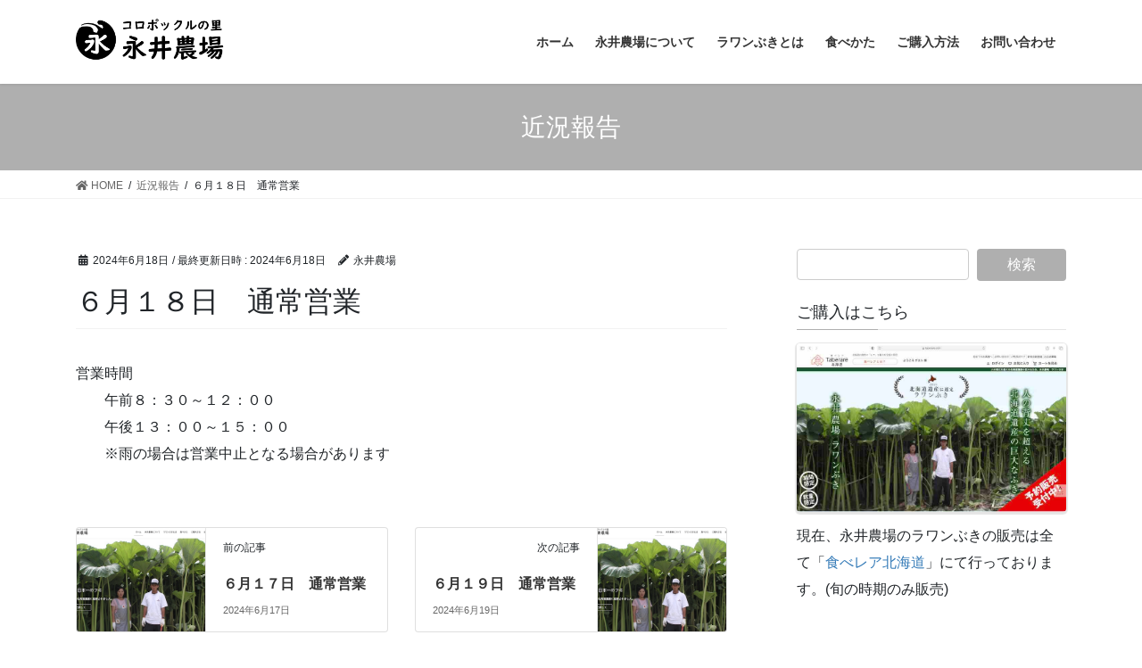

--- FILE ---
content_type: text/html; charset=UTF-8
request_url: https://rawanbuki.jp/news/%EF%BC%96%E6%9C%88%EF%BC%91%EF%BC%98%E6%97%A5%E3%80%80%E9%80%9A%E5%B8%B8%E5%96%B6%E6%A5%AD-3/
body_size: 11080
content:
<!DOCTYPE html>
<html lang="ja">
<head>
<meta charset="utf-8">
<meta http-equiv="X-UA-Compatible" content="IE=edge">
<meta name="viewport" content="width=device-width, initial-scale=1">
<title>６月１８日　通常営業 | 永井農場</title>
<meta name='robots' content='max-image-preview:large' />
<link rel="alternate" type="application/rss+xml" title="永井農場 &raquo; フィード" href="https://rawanbuki.jp/feed/" />
<link rel="alternate" type="application/rss+xml" title="永井農場 &raquo; コメントフィード" href="https://rawanbuki.jp/comments/feed/" />
<link rel="alternate" title="oEmbed (JSON)" type="application/json+oembed" href="https://rawanbuki.jp/wp-json/oembed/1.0/embed?url=https%3A%2F%2Frawanbuki.jp%2Fnews%2F%25ef%25bc%2596%25e6%259c%2588%25ef%25bc%2591%25ef%25bc%2598%25e6%2597%25a5%25e3%2580%2580%25e9%2580%259a%25e5%25b8%25b8%25e5%2596%25b6%25e6%25a5%25ad-3%2F" />
<link rel="alternate" title="oEmbed (XML)" type="text/xml+oembed" href="https://rawanbuki.jp/wp-json/oembed/1.0/embed?url=https%3A%2F%2Frawanbuki.jp%2Fnews%2F%25ef%25bc%2596%25e6%259c%2588%25ef%25bc%2591%25ef%25bc%2598%25e6%2597%25a5%25e3%2580%2580%25e9%2580%259a%25e5%25b8%25b8%25e5%2596%25b6%25e6%25a5%25ad-3%2F&#038;format=xml" />
<meta name="description" content="営業時間　　　午前８：３０～１２：００　　午後１３：００～１５：００　　※雨の場合は営業中止となる場合があります" /><style id='wp-img-auto-sizes-contain-inline-css' type='text/css'>
img:is([sizes=auto i],[sizes^="auto," i]){contain-intrinsic-size:3000px 1500px}
/*# sourceURL=wp-img-auto-sizes-contain-inline-css */
</style>
<link rel='stylesheet' id='vkExUnit_common_style-css' href='https://rawanbuki.jp/wp/wp-content/plugins/vk-all-in-one-expansion-unit/assets/css/vkExUnit_style.css?ver=9.52.1.0' type='text/css' media='all' />
<style id='vkExUnit_common_style-inline-css' type='text/css'>
:root {--ver_page_top_button_url:url(https://rawanbuki.jp/wp/wp-content/plugins/vk-all-in-one-expansion-unit/assets/images/to-top-btn-icon.svg);}@font-face {font-weight: normal;font-style: normal;font-family: "vk_sns";src: url("https://rawanbuki.jp/wp/wp-content/plugins/vk-all-in-one-expansion-unit/inc/sns/icons/fonts/vk_sns.eot?-bq20cj");src: url("https://rawanbuki.jp/wp/wp-content/plugins/vk-all-in-one-expansion-unit/inc/sns/icons/fonts/vk_sns.eot?#iefix-bq20cj") format("embedded-opentype"),url("https://rawanbuki.jp/wp/wp-content/plugins/vk-all-in-one-expansion-unit/inc/sns/icons/fonts/vk_sns.woff?-bq20cj") format("woff"),url("https://rawanbuki.jp/wp/wp-content/plugins/vk-all-in-one-expansion-unit/inc/sns/icons/fonts/vk_sns.ttf?-bq20cj") format("truetype"),url("https://rawanbuki.jp/wp/wp-content/plugins/vk-all-in-one-expansion-unit/inc/sns/icons/fonts/vk_sns.svg?-bq20cj#vk_sns") format("svg");}
/*# sourceURL=vkExUnit_common_style-inline-css */
</style>
<style id='wp-emoji-styles-inline-css' type='text/css'>

	img.wp-smiley, img.emoji {
		display: inline !important;
		border: none !important;
		box-shadow: none !important;
		height: 1em !important;
		width: 1em !important;
		margin: 0 0.07em !important;
		vertical-align: -0.1em !important;
		background: none !important;
		padding: 0 !important;
	}
/*# sourceURL=wp-emoji-styles-inline-css */
</style>
<style id='wp-block-library-inline-css' type='text/css'>
:root{--wp-block-synced-color:#7a00df;--wp-block-synced-color--rgb:122,0,223;--wp-bound-block-color:var(--wp-block-synced-color);--wp-editor-canvas-background:#ddd;--wp-admin-theme-color:#007cba;--wp-admin-theme-color--rgb:0,124,186;--wp-admin-theme-color-darker-10:#006ba1;--wp-admin-theme-color-darker-10--rgb:0,107,160.5;--wp-admin-theme-color-darker-20:#005a87;--wp-admin-theme-color-darker-20--rgb:0,90,135;--wp-admin-border-width-focus:2px}@media (min-resolution:192dpi){:root{--wp-admin-border-width-focus:1.5px}}.wp-element-button{cursor:pointer}:root .has-very-light-gray-background-color{background-color:#eee}:root .has-very-dark-gray-background-color{background-color:#313131}:root .has-very-light-gray-color{color:#eee}:root .has-very-dark-gray-color{color:#313131}:root .has-vivid-green-cyan-to-vivid-cyan-blue-gradient-background{background:linear-gradient(135deg,#00d084,#0693e3)}:root .has-purple-crush-gradient-background{background:linear-gradient(135deg,#34e2e4,#4721fb 50%,#ab1dfe)}:root .has-hazy-dawn-gradient-background{background:linear-gradient(135deg,#faaca8,#dad0ec)}:root .has-subdued-olive-gradient-background{background:linear-gradient(135deg,#fafae1,#67a671)}:root .has-atomic-cream-gradient-background{background:linear-gradient(135deg,#fdd79a,#004a59)}:root .has-nightshade-gradient-background{background:linear-gradient(135deg,#330968,#31cdcf)}:root .has-midnight-gradient-background{background:linear-gradient(135deg,#020381,#2874fc)}:root{--wp--preset--font-size--normal:16px;--wp--preset--font-size--huge:42px}.has-regular-font-size{font-size:1em}.has-larger-font-size{font-size:2.625em}.has-normal-font-size{font-size:var(--wp--preset--font-size--normal)}.has-huge-font-size{font-size:var(--wp--preset--font-size--huge)}.has-text-align-center{text-align:center}.has-text-align-left{text-align:left}.has-text-align-right{text-align:right}.has-fit-text{white-space:nowrap!important}#end-resizable-editor-section{display:none}.aligncenter{clear:both}.items-justified-left{justify-content:flex-start}.items-justified-center{justify-content:center}.items-justified-right{justify-content:flex-end}.items-justified-space-between{justify-content:space-between}.screen-reader-text{border:0;clip-path:inset(50%);height:1px;margin:-1px;overflow:hidden;padding:0;position:absolute;width:1px;word-wrap:normal!important}.screen-reader-text:focus{background-color:#ddd;clip-path:none;color:#444;display:block;font-size:1em;height:auto;left:5px;line-height:normal;padding:15px 23px 14px;text-decoration:none;top:5px;width:auto;z-index:100000}html :where(.has-border-color){border-style:solid}html :where([style*=border-top-color]){border-top-style:solid}html :where([style*=border-right-color]){border-right-style:solid}html :where([style*=border-bottom-color]){border-bottom-style:solid}html :where([style*=border-left-color]){border-left-style:solid}html :where([style*=border-width]){border-style:solid}html :where([style*=border-top-width]){border-top-style:solid}html :where([style*=border-right-width]){border-right-style:solid}html :where([style*=border-bottom-width]){border-bottom-style:solid}html :where([style*=border-left-width]){border-left-style:solid}html :where(img[class*=wp-image-]){height:auto;max-width:100%}:where(figure){margin:0 0 1em}html :where(.is-position-sticky){--wp-admin--admin-bar--position-offset:var(--wp-admin--admin-bar--height,0px)}@media screen and (max-width:600px){html :where(.is-position-sticky){--wp-admin--admin-bar--position-offset:0px}}

/*# sourceURL=wp-block-library-inline-css */
</style><style id='global-styles-inline-css' type='text/css'>
:root{--wp--preset--aspect-ratio--square: 1;--wp--preset--aspect-ratio--4-3: 4/3;--wp--preset--aspect-ratio--3-4: 3/4;--wp--preset--aspect-ratio--3-2: 3/2;--wp--preset--aspect-ratio--2-3: 2/3;--wp--preset--aspect-ratio--16-9: 16/9;--wp--preset--aspect-ratio--9-16: 9/16;--wp--preset--color--black: #000000;--wp--preset--color--cyan-bluish-gray: #abb8c3;--wp--preset--color--white: #ffffff;--wp--preset--color--pale-pink: #f78da7;--wp--preset--color--vivid-red: #cf2e2e;--wp--preset--color--luminous-vivid-orange: #ff6900;--wp--preset--color--luminous-vivid-amber: #fcb900;--wp--preset--color--light-green-cyan: #7bdcb5;--wp--preset--color--vivid-green-cyan: #00d084;--wp--preset--color--pale-cyan-blue: #8ed1fc;--wp--preset--color--vivid-cyan-blue: #0693e3;--wp--preset--color--vivid-purple: #9b51e0;--wp--preset--gradient--vivid-cyan-blue-to-vivid-purple: linear-gradient(135deg,rgb(6,147,227) 0%,rgb(155,81,224) 100%);--wp--preset--gradient--light-green-cyan-to-vivid-green-cyan: linear-gradient(135deg,rgb(122,220,180) 0%,rgb(0,208,130) 100%);--wp--preset--gradient--luminous-vivid-amber-to-luminous-vivid-orange: linear-gradient(135deg,rgb(252,185,0) 0%,rgb(255,105,0) 100%);--wp--preset--gradient--luminous-vivid-orange-to-vivid-red: linear-gradient(135deg,rgb(255,105,0) 0%,rgb(207,46,46) 100%);--wp--preset--gradient--very-light-gray-to-cyan-bluish-gray: linear-gradient(135deg,rgb(238,238,238) 0%,rgb(169,184,195) 100%);--wp--preset--gradient--cool-to-warm-spectrum: linear-gradient(135deg,rgb(74,234,220) 0%,rgb(151,120,209) 20%,rgb(207,42,186) 40%,rgb(238,44,130) 60%,rgb(251,105,98) 80%,rgb(254,248,76) 100%);--wp--preset--gradient--blush-light-purple: linear-gradient(135deg,rgb(255,206,236) 0%,rgb(152,150,240) 100%);--wp--preset--gradient--blush-bordeaux: linear-gradient(135deg,rgb(254,205,165) 0%,rgb(254,45,45) 50%,rgb(107,0,62) 100%);--wp--preset--gradient--luminous-dusk: linear-gradient(135deg,rgb(255,203,112) 0%,rgb(199,81,192) 50%,rgb(65,88,208) 100%);--wp--preset--gradient--pale-ocean: linear-gradient(135deg,rgb(255,245,203) 0%,rgb(182,227,212) 50%,rgb(51,167,181) 100%);--wp--preset--gradient--electric-grass: linear-gradient(135deg,rgb(202,248,128) 0%,rgb(113,206,126) 100%);--wp--preset--gradient--midnight: linear-gradient(135deg,rgb(2,3,129) 0%,rgb(40,116,252) 100%);--wp--preset--font-size--small: 13px;--wp--preset--font-size--medium: 20px;--wp--preset--font-size--large: 36px;--wp--preset--font-size--x-large: 42px;--wp--preset--spacing--20: 0.44rem;--wp--preset--spacing--30: 0.67rem;--wp--preset--spacing--40: 1rem;--wp--preset--spacing--50: 1.5rem;--wp--preset--spacing--60: 2.25rem;--wp--preset--spacing--70: 3.38rem;--wp--preset--spacing--80: 5.06rem;--wp--preset--shadow--natural: 6px 6px 9px rgba(0, 0, 0, 0.2);--wp--preset--shadow--deep: 12px 12px 50px rgba(0, 0, 0, 0.4);--wp--preset--shadow--sharp: 6px 6px 0px rgba(0, 0, 0, 0.2);--wp--preset--shadow--outlined: 6px 6px 0px -3px rgb(255, 255, 255), 6px 6px rgb(0, 0, 0);--wp--preset--shadow--crisp: 6px 6px 0px rgb(0, 0, 0);}:where(.is-layout-flex){gap: 0.5em;}:where(.is-layout-grid){gap: 0.5em;}body .is-layout-flex{display: flex;}.is-layout-flex{flex-wrap: wrap;align-items: center;}.is-layout-flex > :is(*, div){margin: 0;}body .is-layout-grid{display: grid;}.is-layout-grid > :is(*, div){margin: 0;}:where(.wp-block-columns.is-layout-flex){gap: 2em;}:where(.wp-block-columns.is-layout-grid){gap: 2em;}:where(.wp-block-post-template.is-layout-flex){gap: 1.25em;}:where(.wp-block-post-template.is-layout-grid){gap: 1.25em;}.has-black-color{color: var(--wp--preset--color--black) !important;}.has-cyan-bluish-gray-color{color: var(--wp--preset--color--cyan-bluish-gray) !important;}.has-white-color{color: var(--wp--preset--color--white) !important;}.has-pale-pink-color{color: var(--wp--preset--color--pale-pink) !important;}.has-vivid-red-color{color: var(--wp--preset--color--vivid-red) !important;}.has-luminous-vivid-orange-color{color: var(--wp--preset--color--luminous-vivid-orange) !important;}.has-luminous-vivid-amber-color{color: var(--wp--preset--color--luminous-vivid-amber) !important;}.has-light-green-cyan-color{color: var(--wp--preset--color--light-green-cyan) !important;}.has-vivid-green-cyan-color{color: var(--wp--preset--color--vivid-green-cyan) !important;}.has-pale-cyan-blue-color{color: var(--wp--preset--color--pale-cyan-blue) !important;}.has-vivid-cyan-blue-color{color: var(--wp--preset--color--vivid-cyan-blue) !important;}.has-vivid-purple-color{color: var(--wp--preset--color--vivid-purple) !important;}.has-black-background-color{background-color: var(--wp--preset--color--black) !important;}.has-cyan-bluish-gray-background-color{background-color: var(--wp--preset--color--cyan-bluish-gray) !important;}.has-white-background-color{background-color: var(--wp--preset--color--white) !important;}.has-pale-pink-background-color{background-color: var(--wp--preset--color--pale-pink) !important;}.has-vivid-red-background-color{background-color: var(--wp--preset--color--vivid-red) !important;}.has-luminous-vivid-orange-background-color{background-color: var(--wp--preset--color--luminous-vivid-orange) !important;}.has-luminous-vivid-amber-background-color{background-color: var(--wp--preset--color--luminous-vivid-amber) !important;}.has-light-green-cyan-background-color{background-color: var(--wp--preset--color--light-green-cyan) !important;}.has-vivid-green-cyan-background-color{background-color: var(--wp--preset--color--vivid-green-cyan) !important;}.has-pale-cyan-blue-background-color{background-color: var(--wp--preset--color--pale-cyan-blue) !important;}.has-vivid-cyan-blue-background-color{background-color: var(--wp--preset--color--vivid-cyan-blue) !important;}.has-vivid-purple-background-color{background-color: var(--wp--preset--color--vivid-purple) !important;}.has-black-border-color{border-color: var(--wp--preset--color--black) !important;}.has-cyan-bluish-gray-border-color{border-color: var(--wp--preset--color--cyan-bluish-gray) !important;}.has-white-border-color{border-color: var(--wp--preset--color--white) !important;}.has-pale-pink-border-color{border-color: var(--wp--preset--color--pale-pink) !important;}.has-vivid-red-border-color{border-color: var(--wp--preset--color--vivid-red) !important;}.has-luminous-vivid-orange-border-color{border-color: var(--wp--preset--color--luminous-vivid-orange) !important;}.has-luminous-vivid-amber-border-color{border-color: var(--wp--preset--color--luminous-vivid-amber) !important;}.has-light-green-cyan-border-color{border-color: var(--wp--preset--color--light-green-cyan) !important;}.has-vivid-green-cyan-border-color{border-color: var(--wp--preset--color--vivid-green-cyan) !important;}.has-pale-cyan-blue-border-color{border-color: var(--wp--preset--color--pale-cyan-blue) !important;}.has-vivid-cyan-blue-border-color{border-color: var(--wp--preset--color--vivid-cyan-blue) !important;}.has-vivid-purple-border-color{border-color: var(--wp--preset--color--vivid-purple) !important;}.has-vivid-cyan-blue-to-vivid-purple-gradient-background{background: var(--wp--preset--gradient--vivid-cyan-blue-to-vivid-purple) !important;}.has-light-green-cyan-to-vivid-green-cyan-gradient-background{background: var(--wp--preset--gradient--light-green-cyan-to-vivid-green-cyan) !important;}.has-luminous-vivid-amber-to-luminous-vivid-orange-gradient-background{background: var(--wp--preset--gradient--luminous-vivid-amber-to-luminous-vivid-orange) !important;}.has-luminous-vivid-orange-to-vivid-red-gradient-background{background: var(--wp--preset--gradient--luminous-vivid-orange-to-vivid-red) !important;}.has-very-light-gray-to-cyan-bluish-gray-gradient-background{background: var(--wp--preset--gradient--very-light-gray-to-cyan-bluish-gray) !important;}.has-cool-to-warm-spectrum-gradient-background{background: var(--wp--preset--gradient--cool-to-warm-spectrum) !important;}.has-blush-light-purple-gradient-background{background: var(--wp--preset--gradient--blush-light-purple) !important;}.has-blush-bordeaux-gradient-background{background: var(--wp--preset--gradient--blush-bordeaux) !important;}.has-luminous-dusk-gradient-background{background: var(--wp--preset--gradient--luminous-dusk) !important;}.has-pale-ocean-gradient-background{background: var(--wp--preset--gradient--pale-ocean) !important;}.has-electric-grass-gradient-background{background: var(--wp--preset--gradient--electric-grass) !important;}.has-midnight-gradient-background{background: var(--wp--preset--gradient--midnight) !important;}.has-small-font-size{font-size: var(--wp--preset--font-size--small) !important;}.has-medium-font-size{font-size: var(--wp--preset--font-size--medium) !important;}.has-large-font-size{font-size: var(--wp--preset--font-size--large) !important;}.has-x-large-font-size{font-size: var(--wp--preset--font-size--x-large) !important;}
/*# sourceURL=global-styles-inline-css */
</style>

<style id='classic-theme-styles-inline-css' type='text/css'>
/*! This file is auto-generated */
.wp-block-button__link{color:#fff;background-color:#32373c;border-radius:9999px;box-shadow:none;text-decoration:none;padding:calc(.667em + 2px) calc(1.333em + 2px);font-size:1.125em}.wp-block-file__button{background:#32373c;color:#fff;text-decoration:none}
/*# sourceURL=/wp-includes/css/classic-themes.min.css */
</style>
<link rel='stylesheet' id='bootstrap-4-style-css' href='https://rawanbuki.jp/wp/wp-content/themes/lightning/library/bootstrap-4/css/bootstrap.min.css?ver=4.5.0' type='text/css' media='all' />
<link rel='stylesheet' id='lightning-common-style-css' href='https://rawanbuki.jp/wp/wp-content/themes/lightning/assets/css/common.css?ver=13.8.13' type='text/css' media='all' />
<style id='lightning-common-style-inline-css' type='text/css'>
/* vk-mobile-nav */:root {--vk-mobile-nav-menu-btn-bg-src: url("https://rawanbuki.jp/wp/wp-content/themes/lightning/inc/vk-mobile-nav/package/images/vk-menu-btn-black.svg");--vk-mobile-nav-menu-btn-close-bg-src: url("https://rawanbuki.jp/wp/wp-content/themes/lightning/inc/vk-mobile-nav/package/images/vk-menu-close-black.svg");--vk-menu-acc-icon-open-black-bg-src: url("https://rawanbuki.jp/wp/wp-content/themes/lightning/inc/vk-mobile-nav/package/images/vk-menu-acc-icon-open-black.svg");--vk-menu-acc-icon-open-white-bg-src: url("https://rawanbuki.jp/wp/wp-content/themes/lightning/inc/vk-mobile-nav/package/images/vk-menu-acc-icon-open-white.svg");--vk-menu-acc-icon-close-black-bg-src: url("https://rawanbuki.jp/wp/wp-content/themes/lightning/inc/vk-mobile-nav/package/images/vk-menu-close-black.svg");--vk-menu-acc-icon-close-white-bg-src: url("https://rawanbuki.jp/wp/wp-content/themes/lightning/inc/vk-mobile-nav/package/images/vk-menu-close-white.svg");}
/*# sourceURL=lightning-common-style-inline-css */
</style>
<link rel='stylesheet' id='lightning-design-style-css' href='https://rawanbuki.jp/wp/wp-content/themes/lightning/design-skin/origin2/css/style.css?ver=13.8.13' type='text/css' media='all' />
<style id='lightning-design-style-inline-css' type='text/css'>
/* ltg common custom */:root {--vk-menu-acc-btn-border-color:#333;--vk-color-primary:#afafaf;--color-key:#afafaf;--color-key-dark:#0a0000;}.bbp-submit-wrapper .button.submit { background-color:#0a0000 ; }.bbp-submit-wrapper .button.submit:hover { background-color:#afafaf ; }.veu_color_txt_key { color:#0a0000 ; }.veu_color_bg_key { background-color:#0a0000 ; }.veu_color_border_key { border-color:#0a0000 ; }.btn-default { border-color:#afafaf;color:#afafaf;}.btn-default:focus,.btn-default:hover { border-color:#afafaf;background-color: #afafaf; }.wp-block-search__button,.btn-primary { background-color:#afafaf;border-color:#0a0000; }.wp-block-search__button:focus,.wp-block-search__button:hover,.btn-primary:not(:disabled):not(.disabled):active,.btn-primary:focus,.btn-primary:hover { background-color:#0a0000;border-color:#afafaf; }.btn-outline-primary { color : #afafaf ; border-color:#afafaf; }.btn-outline-primary:not(:disabled):not(.disabled):active,.btn-outline-primary:focus,.btn-outline-primary:hover { color : #fff; background-color:#afafaf;border-color:#0a0000; }a { color:#337ab7; }
.tagcloud a:before { font-family: "Font Awesome 5 Free";content: "\f02b";font-weight: bold; }
.media .media-body .media-heading a:hover { color:#afafaf; }@media (min-width: 768px){.gMenu > li:before,.gMenu > li.menu-item-has-children::after { border-bottom-color:#0a0000 }.gMenu li li { background-color:#0a0000 }.gMenu li li a:hover { background-color:#afafaf; }} /* @media (min-width: 768px) */.page-header { background-color:#afafaf; }h2,.mainSection-title { border-top-color:#afafaf; }h3:after,.subSection-title:after { border-bottom-color:#afafaf; }ul.page-numbers li span.page-numbers.current,.page-link dl .post-page-numbers.current { background-color:#afafaf; }.pager li > a { border-color:#afafaf;color:#afafaf;}.pager li > a:hover { background-color:#afafaf;color:#fff;}.siteFooter { border-top-color:#afafaf; }dt { border-left-color:#afafaf; }:root {--g_nav_main_acc_icon_open_url:url(https://rawanbuki.jp/wp/wp-content/themes/lightning/inc/vk-mobile-nav/package/images/vk-menu-acc-icon-open-black.svg);--g_nav_main_acc_icon_close_url: url(https://rawanbuki.jp/wp/wp-content/themes/lightning/inc/vk-mobile-nav/package/images/vk-menu-close-black.svg);--g_nav_sub_acc_icon_open_url: url(https://rawanbuki.jp/wp/wp-content/themes/lightning/inc/vk-mobile-nav/package/images/vk-menu-acc-icon-open-white.svg);--g_nav_sub_acc_icon_close_url: url(https://rawanbuki.jp/wp/wp-content/themes/lightning/inc/vk-mobile-nav/package/images/vk-menu-close-white.svg);}
/*# sourceURL=lightning-design-style-inline-css */
</style>
<link rel='stylesheet' id='vk-blocks-build-css-css' href='https://rawanbuki.jp/wp/wp-content/plugins/vk-blocks/inc/vk-blocks/build/block-build.css?ver=1.0.16' type='text/css' media='all' />
<style id='vk-blocks-build-css-inline-css' type='text/css'>
:root {--vk_flow-arrow: url(https://rawanbuki.jp/wp/wp-content/plugins/vk-blocks/inc/vk-blocks/images/arrow_bottom.svg);--vk_image-mask-wave01: url(https://rawanbuki.jp/wp/wp-content/plugins/vk-blocks/inc/vk-blocks/images/wave01.svg);--vk_image-mask-wave02: url(https://rawanbuki.jp/wp/wp-content/plugins/vk-blocks/inc/vk-blocks/images/wave02.svg);--vk_image-mask-wave03: url(https://rawanbuki.jp/wp/wp-content/plugins/vk-blocks/inc/vk-blocks/images/wave03.svg);--vk_image-mask-wave04: url(https://rawanbuki.jp/wp/wp-content/plugins/vk-blocks/inc/vk-blocks/images/wave04.svg);}

	:root {

		--vk-balloon-border-width:1px;

		--vk-balloon-speech-offset:-12px;
	}
	
/*# sourceURL=vk-blocks-build-css-inline-css */
</style>
<link rel='stylesheet' id='lightning-theme-style-css' href='https://rawanbuki.jp/wp/wp-content/themes/lightning_child/style.css?ver=13.8.13' type='text/css' media='all' />
<link rel='stylesheet' id='vk-font-awesome-css' href='https://rawanbuki.jp/wp/wp-content/themes/lightning/inc/font-awesome/package/versions/5/css/all.min.css?ver=5.13.0' type='text/css' media='all' />
<script type="text/javascript" src="https://rawanbuki.jp/wp/wp-includes/js/jquery/jquery.min.js?ver=3.7.1" id="jquery-core-js"></script>
<script type="text/javascript" src="https://rawanbuki.jp/wp/wp-includes/js/jquery/jquery-migrate.min.js?ver=3.4.1" id="jquery-migrate-js"></script>
<link rel="https://api.w.org/" href="https://rawanbuki.jp/wp-json/" /><link rel="EditURI" type="application/rsd+xml" title="RSD" href="https://rawanbuki.jp/wp/xmlrpc.php?rsd" />
<meta name="generator" content="WordPress 6.9" />
<link rel="canonical" href="https://rawanbuki.jp/news/%ef%bc%96%e6%9c%88%ef%bc%91%ef%bc%98%e6%97%a5%e3%80%80%e9%80%9a%e5%b8%b8%e5%96%b6%e6%a5%ad-3/" />
<link rel='shortlink' href='https://rawanbuki.jp/?p=354' />
<!-- Analytics by WP-Statistics v13.0.8 - https://wp-statistics.com/ -->
<style id="lightning-color-custom-for-plugins" type="text/css">/* ltg theme common */.color_key_bg,.color_key_bg_hover:hover{background-color: #afafaf;}.color_key_txt,.color_key_txt_hover:hover{color: #afafaf;}.color_key_border,.color_key_border_hover:hover{border-color: #afafaf;}.color_key_dark_bg,.color_key_dark_bg_hover:hover{background-color: #0a0000;}.color_key_dark_txt,.color_key_dark_txt_hover:hover{color: #0a0000;}.color_key_dark_border,.color_key_dark_border_hover:hover{border-color: #0a0000;}</style><!-- [ VK All in One Expansion Unit OGP ] -->
<meta property="og:site_name" content="永井農場" />
<meta property="og:url" content="https://rawanbuki.jp/news/%ef%bc%96%e6%9c%88%ef%bc%91%ef%bc%98%e6%97%a5%e3%80%80%e9%80%9a%e5%b8%b8%e5%96%b6%e6%a5%ad-3/" />
<meta property="og:title" content="６月１８日　通常営業 | 永井農場" />
<meta property="og:description" content="営業時間　　　午前８：３０～１２：００　　午後１３：００～１５：００　　※雨の場合は営業中止となる場合があります" />
<meta property="og:type" content="article" />
<meta property="og:image" content="https://rawanbuki.jp/wp/wp-content/uploads/2021/03/nagai_ogp.png" />
<meta property="og:image:width" content="600" />
<meta property="og:image:height" content="315" />
<!-- [ / VK All in One Expansion Unit OGP ] -->
<!-- [ VK All in One Expansion Unit twitter card ] -->
<meta name="twitter:card" content="summary_large_image">
<meta name="twitter:description" content="営業時間　　　午前８：３０～１２：００　　午後１３：００～１５：００　　※雨の場合は営業中止となる場合があります">
<meta name="twitter:title" content="６月１８日　通常営業 | 永井農場">
<meta name="twitter:url" content="https://rawanbuki.jp/news/%ef%bc%96%e6%9c%88%ef%bc%91%ef%bc%98%e6%97%a5%e3%80%80%e9%80%9a%e5%b8%b8%e5%96%b6%e6%a5%ad-3/">
	<meta name="twitter:image" content="https://rawanbuki.jp/wp/wp-content/uploads/2021/03/nagai_ogp.png">
	<meta name="twitter:domain" content="rawanbuki.jp">
	<!-- [ / VK All in One Expansion Unit twitter card ] -->
	<link rel="icon" href="https://rawanbuki.jp/wp/wp-content/uploads/2021/03/cropped-logo-32x32.png" sizes="32x32" />
<link rel="icon" href="https://rawanbuki.jp/wp/wp-content/uploads/2021/03/cropped-logo-192x192.png" sizes="192x192" />
<link rel="apple-touch-icon" href="https://rawanbuki.jp/wp/wp-content/uploads/2021/03/cropped-logo-180x180.png" />
<meta name="msapplication-TileImage" content="https://rawanbuki.jp/wp/wp-content/uploads/2021/03/cropped-logo-270x270.png" />
		<style type="text/css" id="wp-custom-css">
			.recipe_tbl {
margin-bottom: 30px;
background-color: #ffffdf;
border: solid gray 2px;
}		</style>
		<style type="text/css">/* VK CSS Customize */.btn_img {border-radius: 4px;box-shadow: 0 1px 1px 2px rgb(0 0 0 / 10%);margin-bottom: 10px;}.footer_addr {font-size: 0.75rem;}.pt_0 > article > div > div > a.media-body_excerpt {display:none ! important;}.pt_0 > article > div > div.postList_thumbnail {display:none ! important;}/* End VK CSS Customize */</style>
			
</head>
<body class="wp-singular news-template-default single single-news postid-354 wp-theme-lightning wp-child-theme-lightning_child post-name-%ef%bc%96%e6%9c%88%ef%bc%91%ef%bc%98%e6%97%a5%e3%80%80%e9%80%9a%e5%b8%b8%e5%96%b6%e6%a5%ad-3 post-type-news sidebar-fix sidebar-fix-priority-bottom bootstrap4 device-pc fa_v5_css">
<a class="skip-link screen-reader-text" href="#main">コンテンツへスキップ</a>
<a class="skip-link screen-reader-text" href="#vk-mobile-nav">ナビゲーションに移動</a>
<header class="siteHeader">
		<div class="container siteHeadContainer">
		<div class="navbar-header">
						<p class="navbar-brand siteHeader_logo">
			<a href="https://rawanbuki.jp/">
				<span><img src="https://rawanbuki.jp/wp/wp-content/uploads/2021/03/logo07.png" alt="永井農場" /></span>
			</a>
			</p>
					</div>

					<div id="gMenu_outer" class="gMenu_outer">
				<nav class="menu-nagai_main_nav-container"><ul id="menu-nagai_main_nav" class="menu gMenu vk-menu-acc"><li id="menu-item-32" class="menu-item menu-item-type-custom menu-item-object-custom menu-item-home"><a href="https://rawanbuki.jp"><strong class="gMenu_name">ホーム</strong></a></li>
<li id="menu-item-30" class="menu-item menu-item-type-post_type menu-item-object-page"><a href="https://rawanbuki.jp/about/"><strong class="gMenu_name">永井農場について</strong></a></li>
<li id="menu-item-29" class="menu-item menu-item-type-post_type menu-item-object-page"><a href="https://rawanbuki.jp/rawanbuki/"><strong class="gMenu_name">ラワンぶきとは</strong></a></li>
<li id="menu-item-31" class="menu-item menu-item-type-post_type menu-item-object-page"><a href="https://rawanbuki.jp/cooking/"><strong class="gMenu_name">食べかた</strong></a></li>
<li id="menu-item-28" class="menu-item menu-item-type-post_type menu-item-object-page"><a href="https://rawanbuki.jp/shopping/"><strong class="gMenu_name">ご購入方法</strong></a></li>
<li id="menu-item-27" class="menu-item menu-item-type-post_type menu-item-object-page"><a href="https://rawanbuki.jp/contact/"><strong class="gMenu_name">お問い合わせ</strong></a></li>
</ul></nav>			</div>
			</div>
	</header>

<div class="section page-header"><div class="container"><div class="row"><div class="col-md-12">
<div class="page-header_pageTitle">
近況報告</div>
</div></div></div></div><!-- [ /.page-header ] -->


<!-- [ .breadSection ] --><div class="section breadSection"><div class="container"><div class="row"><ol class="breadcrumb" itemtype="http://schema.org/BreadcrumbList"><li id="panHome" itemprop="itemListElement" itemscope itemtype="http://schema.org/ListItem"><a itemprop="item" href="https://rawanbuki.jp/"><span itemprop="name"><i class="fa fa-home"></i> HOME</span></a></li><li itemprop="itemListElement" itemscope itemtype="http://schema.org/ListItem"><a itemprop="item" href="https://rawanbuki.jp/news/"><span itemprop="name">近況報告</span></a></li><li><span>６月１８日　通常営業</span></li></ol></div></div></div><!-- [ /.breadSection ] -->

<div class="section siteContent">
<div class="container">
<div class="row">

	<div class="col mainSection mainSection-col-two baseSection vk_posts-mainSection" id="main" role="main">
				<article id="post-354" class="entry entry-full post-354 news type-news status-publish has-post-thumbnail hentry">

	
	
		<header class="entry-header">
			<div class="entry-meta">


<span class="published entry-meta_items">2024年6月18日</span>

<span class="entry-meta_items entry-meta_updated">/ 最終更新日時 : <span class="updated">2024年6月18日</span></span>


	
	<span class="vcard author entry-meta_items entry-meta_items_author"><span class="fn">永井農場</span></span>




</div>
				<h1 class="entry-title">
											６月１８日　通常営業									</h1>
		</header>

	
	
	<div class="entry-body">
				<p>営業時間　<br />
　　午前８：３０～１２：００<br />
　　午後１３：００～１５：００<br />
　　※雨の場合は営業中止となる場合があります</p>
			</div>

	
	
	
	
		<div class="entry-footer">

			
		</div><!-- [ /.entry-footer ] -->
	
	
				
</article><!-- [ /#post-354 ] -->


	<div class="vk_posts postNextPrev">

		<div id="post-353" class="vk_post vk_post-postType-news card card-post card-horizontal card-sm vk_post-col-xs-12 vk_post-col-sm-12 vk_post-col-md-6 post-353 news type-news status-publish has-post-thumbnail hentry"><div class="row no-gutters card-horizontal-inner-row"><div class="col-5 card-img-outer"><div class="vk_post_imgOuter" style="background-image:url(https://rawanbuki.jp/wp/wp-content/uploads/2021/03/nagai_ogp.png)"><a href="https://rawanbuki.jp/news/%ef%bc%96%e6%9c%88%ef%bc%91%ef%bc%97%e6%97%a5%e3%80%80%e9%80%9a%e5%b8%b8%e5%96%b6%e6%a5%ad-4/"><div class="card-img-overlay"></div><img width="300" height="158" src="https://rawanbuki.jp/wp/wp-content/uploads/2021/03/nagai_ogp-300x158.png" class="vk_post_imgOuter_img card-img card-img-use-bg wp-post-image" alt="" loading="lazy" /></a></div><!-- [ /.vk_post_imgOuter ] --></div><!-- /.col --><div class="col-7"><div class="vk_post_body card-body"><p class="postNextPrev_label">前の記事</p><h5 class="vk_post_title card-title"><a href="https://rawanbuki.jp/news/%ef%bc%96%e6%9c%88%ef%bc%91%ef%bc%97%e6%97%a5%e3%80%80%e9%80%9a%e5%b8%b8%e5%96%b6%e6%a5%ad-4/">６月１７日　通常営業</a></h5><div class="vk_post_date card-date published">2024年6月17日</div></div><!-- [ /.card-body ] --></div><!-- /.col --></div><!-- [ /.row ] --></div><!-- [ /.card ] -->
		<div id="post-356" class="vk_post vk_post-postType-news card card-post card-horizontal card-sm vk_post-col-xs-12 vk_post-col-sm-12 vk_post-col-md-6 card-horizontal-reverse postNextPrev_next post-356 news type-news status-publish has-post-thumbnail hentry"><div class="row no-gutters card-horizontal-inner-row"><div class="col-5 card-img-outer"><div class="vk_post_imgOuter" style="background-image:url(https://rawanbuki.jp/wp/wp-content/uploads/2021/03/nagai_ogp.png)"><a href="https://rawanbuki.jp/news/%ef%bc%96%e6%9c%88%ef%bc%91%ef%bc%99%e6%97%a5%e3%80%80%e9%80%9a%e5%b8%b8%e5%96%b6%e6%a5%ad-3/"><div class="card-img-overlay"></div><img width="300" height="158" src="https://rawanbuki.jp/wp/wp-content/uploads/2021/03/nagai_ogp-300x158.png" class="vk_post_imgOuter_img card-img card-img-use-bg wp-post-image" alt="" loading="lazy" /></a></div><!-- [ /.vk_post_imgOuter ] --></div><!-- /.col --><div class="col-7"><div class="vk_post_body card-body"><p class="postNextPrev_label">次の記事</p><h5 class="vk_post_title card-title"><a href="https://rawanbuki.jp/news/%ef%bc%96%e6%9c%88%ef%bc%91%ef%bc%99%e6%97%a5%e3%80%80%e9%80%9a%e5%b8%b8%e5%96%b6%e6%a5%ad-3/">６月１９日　通常営業</a></h5><div class="vk_post_date card-date published">2024年6月19日</div></div><!-- [ /.card-body ] --></div><!-- /.col --></div><!-- [ /.row ] --></div><!-- [ /.card ] -->
		</div>
					</div><!-- [ /.mainSection ] -->

			<div class="col subSection sideSection sideSection-col-two baseSection">
						<aside class="widget widget_search" id="search-4"><form role="search" method="get" id="searchform" class="searchform" action="https://rawanbuki.jp/">
				<div>
					<label class="screen-reader-text" for="s">検索:</label>
					<input type="text" value="" name="s" id="s" />
					<input type="submit" id="searchsubmit" value="検索" />
				</div>
			</form></aside><aside class="widget_text widget widget_custom_html" id="custom_html-5"><h1 class="widget-title subSection-title">ご購入はこちら</h1><div class="textwidget custom-html-widget"><a href="https://www.taberare.com/ashoro-rawanbuki/" target="_blank"><img src="https://rawanbuki.jp/wp/wp-content/uploads/2022/05/taberea.jpg" alt="食べレア北海道のイメージ画像" class="btn_img aligncenter" width="480" height="315"></a>
<p>
	現在、永井農場のラワンぶきの販売は全て「<a href="https://www.taberare.com/ashoro-rawanbuki/" target="_blank">食べレア北海道</a>」にて行っております。(旬の時期のみ販売)
</p></div></aside>					</div><!-- [ /.subSection ] -->
	

</div><!-- [ /.row ] -->
</div><!-- [ /.container ] -->
</div><!-- [ /.siteContent ] -->



<footer class="section siteFooter">
			<div class="footerMenu">
			<div class="container">
				<nav class="menu-nagai_footer_nav-container"><ul id="menu-nagai_footer_nav" class="menu nav"><li id="menu-item-41" class="menu-item menu-item-type-custom menu-item-object-custom menu-item-home menu-item-41"><a href="https://rawanbuki.jp">ホーム</a></li>
<li id="menu-item-38" class="menu-item menu-item-type-post_type menu-item-object-page menu-item-38"><a href="https://rawanbuki.jp/about/">永井農場について</a></li>
<li id="menu-item-39" class="menu-item menu-item-type-post_type menu-item-object-page menu-item-39"><a href="https://rawanbuki.jp/rawanbuki/">ラワンぶきとは</a></li>
<li id="menu-item-37" class="menu-item menu-item-type-post_type menu-item-object-page menu-item-37"><a href="https://rawanbuki.jp/cooking/">食べかた</a></li>
<li id="menu-item-36" class="menu-item menu-item-type-post_type menu-item-object-page menu-item-36"><a href="https://rawanbuki.jp/shopping/">ご購入方法</a></li>
<li id="menu-item-35" class="menu-item menu-item-type-post_type menu-item-object-page menu-item-35"><a href="https://rawanbuki.jp/contact/">お問い合わせ</a></li>
</ul></nav>			</div>
		</div>
					<div class="container sectionBox footerWidget">
			<div class="row">
				<div class="col-md-4"><aside class="widget widget_media_image" id="media_image-3"><img width="300" height="90" src="https://rawanbuki.jp/wp/wp-content/uploads/2021/03/logo07-300x90.png" class="image wp-image-14  attachment-medium size-medium" alt="" style="max-width: 100%; height: auto;" decoding="async" loading="lazy" srcset="https://rawanbuki.jp/wp/wp-content/uploads/2021/03/logo07-300x90.png 300w, https://rawanbuki.jp/wp/wp-content/uploads/2021/03/logo07-1024x308.png 1024w, https://rawanbuki.jp/wp/wp-content/uploads/2021/03/logo07-768x231.png 768w, https://rawanbuki.jp/wp/wp-content/uploads/2021/03/logo07.png 1231w" sizes="auto, (max-width: 300px) 100vw, 300px" /></aside></div><div class="col-md-4"><aside class="widget_text widget widget_custom_html" id="custom_html-3"><div class="textwidget custom-html-widget"><p class="footer_addr">
【生産・販売　永井農場】<br>
〒089-3716<br>
北海道足寄郡足寄町南6条7丁目<br>
【農場】<br>
〒089-3723<br>
北海道足寄郡足寄町中足寄28-2<br>
電話番号　0156−25−6115（６月対応）
</p></div></aside></div><div class="col-md-4"><aside class="widget widget_vkexunit_contact_section" id="vkexunit_contact_section-3"><section class="veu_contact veu_contentAddSection vk_contact veu_card veu_contact-layout-horizontal"><div class="contact_frame veu_card_inner"><p class="contact_txt"><span class="contact_txt_catch">期間限定(6月のみ)の対応となります。</span><span class="contact_txt_tel veu_color_txt_key"><i class="contact_txt_tel_icon fas fa-phone-square"></i>0156-25-6115</span><span class="contact_txt_time">営業時間 8:30-15:00 [ 雨天除く ]</span></p><a href="https://rawanbuki.jp/contact/" class="btn btn-primary btn-lg contact_bt"><span class="contact_bt_txt"><i class="far fa-envelope"></i> お問い合わせ <i class="far fa-arrow-alt-circle-right"></i></span><span class="contact_bt_subTxt">※ 6月のみ対応</span></a></div></section></aside></div>			</div>
		</div>
	
	
	<div class="container sectionBox copySection text-center">
		<p>Copyright &copy; 永井農場 All Rights Reserved.</p>
	</div>
</footer>
<script type="speculationrules">
{"prefetch":[{"source":"document","where":{"and":[{"href_matches":"/*"},{"not":{"href_matches":["/wp/wp-*.php","/wp/wp-admin/*","/wp/wp-content/uploads/*","/wp/wp-content/*","/wp/wp-content/plugins/*","/wp/wp-content/themes/lightning_child/*","/wp/wp-content/themes/lightning/*","/*\\?(.+)"]}},{"not":{"selector_matches":"a[rel~=\"nofollow\"]"}},{"not":{"selector_matches":".no-prefetch, .no-prefetch a"}}]},"eagerness":"conservative"}]}
</script>
<a href="#top" id="page_top" class="page_top_btn">PAGE TOP</a><div id="vk-mobile-nav-menu-btn" class="vk-mobile-nav-menu-btn">MENU</div><div class="vk-mobile-nav vk-mobile-nav-drop-in" id="vk-mobile-nav"><nav class="vk-mobile-nav-menu-outer" role="navigation"><ul id="menu-nagai_main_nav-1" class="vk-menu-acc menu"><li id="menu-item-32" class="menu-item menu-item-type-custom menu-item-object-custom menu-item-home menu-item-32"><a href="https://rawanbuki.jp">ホーム</a></li>
<li id="menu-item-30" class="menu-item menu-item-type-post_type menu-item-object-page menu-item-30"><a href="https://rawanbuki.jp/about/">永井農場について</a></li>
<li id="menu-item-29" class="menu-item menu-item-type-post_type menu-item-object-page menu-item-29"><a href="https://rawanbuki.jp/rawanbuki/">ラワンぶきとは</a></li>
<li id="menu-item-31" class="menu-item menu-item-type-post_type menu-item-object-page menu-item-31"><a href="https://rawanbuki.jp/cooking/">食べかた</a></li>
<li id="menu-item-28" class="menu-item menu-item-type-post_type menu-item-object-page menu-item-28"><a href="https://rawanbuki.jp/shopping/">ご購入方法</a></li>
<li id="menu-item-27" class="menu-item menu-item-type-post_type menu-item-object-page menu-item-27"><a href="https://rawanbuki.jp/contact/">お問い合わせ</a></li>
</ul></nav></div><script type="text/javascript" id="lightning-js-js-extra">
/* <![CDATA[ */
var lightningOpt = {"header_scrool":"1"};
//# sourceURL=lightning-js-js-extra
/* ]]> */
</script>
<script type="text/javascript" src="https://rawanbuki.jp/wp/wp-content/themes/lightning/assets/js/lightning.min.js?ver=13.8.13" id="lightning-js-js"></script>
<script type="text/javascript" src="https://rawanbuki.jp/wp/wp-content/themes/lightning/library/bootstrap-4/js/bootstrap.min.js?ver=4.5.0" id="bootstrap-4-js-js"></script>
<script type="text/javascript" id="vkExUnit_master-js-js-extra">
/* <![CDATA[ */
var vkExOpt = {"ajax_url":"https://rawanbuki.jp/wp/wp-admin/admin-ajax.php","enable_smooth_scroll":"1"};
//# sourceURL=vkExUnit_master-js-js-extra
/* ]]> */
</script>
<script type="text/javascript" src="https://rawanbuki.jp/wp/wp-content/plugins/vk-all-in-one-expansion-unit/assets/js/all.min.js?ver=9.52.1.0" id="vkExUnit_master-js-js"></script>
<script id="wp-emoji-settings" type="application/json">
{"baseUrl":"https://s.w.org/images/core/emoji/17.0.2/72x72/","ext":".png","svgUrl":"https://s.w.org/images/core/emoji/17.0.2/svg/","svgExt":".svg","source":{"concatemoji":"https://rawanbuki.jp/wp/wp-includes/js/wp-emoji-release.min.js?ver=6.9"}}
</script>
<script type="module">
/* <![CDATA[ */
/*! This file is auto-generated */
const a=JSON.parse(document.getElementById("wp-emoji-settings").textContent),o=(window._wpemojiSettings=a,"wpEmojiSettingsSupports"),s=["flag","emoji"];function i(e){try{var t={supportTests:e,timestamp:(new Date).valueOf()};sessionStorage.setItem(o,JSON.stringify(t))}catch(e){}}function c(e,t,n){e.clearRect(0,0,e.canvas.width,e.canvas.height),e.fillText(t,0,0);t=new Uint32Array(e.getImageData(0,0,e.canvas.width,e.canvas.height).data);e.clearRect(0,0,e.canvas.width,e.canvas.height),e.fillText(n,0,0);const a=new Uint32Array(e.getImageData(0,0,e.canvas.width,e.canvas.height).data);return t.every((e,t)=>e===a[t])}function p(e,t){e.clearRect(0,0,e.canvas.width,e.canvas.height),e.fillText(t,0,0);var n=e.getImageData(16,16,1,1);for(let e=0;e<n.data.length;e++)if(0!==n.data[e])return!1;return!0}function u(e,t,n,a){switch(t){case"flag":return n(e,"\ud83c\udff3\ufe0f\u200d\u26a7\ufe0f","\ud83c\udff3\ufe0f\u200b\u26a7\ufe0f")?!1:!n(e,"\ud83c\udde8\ud83c\uddf6","\ud83c\udde8\u200b\ud83c\uddf6")&&!n(e,"\ud83c\udff4\udb40\udc67\udb40\udc62\udb40\udc65\udb40\udc6e\udb40\udc67\udb40\udc7f","\ud83c\udff4\u200b\udb40\udc67\u200b\udb40\udc62\u200b\udb40\udc65\u200b\udb40\udc6e\u200b\udb40\udc67\u200b\udb40\udc7f");case"emoji":return!a(e,"\ud83e\u1fac8")}return!1}function f(e,t,n,a){let r;const o=(r="undefined"!=typeof WorkerGlobalScope&&self instanceof WorkerGlobalScope?new OffscreenCanvas(300,150):document.createElement("canvas")).getContext("2d",{willReadFrequently:!0}),s=(o.textBaseline="top",o.font="600 32px Arial",{});return e.forEach(e=>{s[e]=t(o,e,n,a)}),s}function r(e){var t=document.createElement("script");t.src=e,t.defer=!0,document.head.appendChild(t)}a.supports={everything:!0,everythingExceptFlag:!0},new Promise(t=>{let n=function(){try{var e=JSON.parse(sessionStorage.getItem(o));if("object"==typeof e&&"number"==typeof e.timestamp&&(new Date).valueOf()<e.timestamp+604800&&"object"==typeof e.supportTests)return e.supportTests}catch(e){}return null}();if(!n){if("undefined"!=typeof Worker&&"undefined"!=typeof OffscreenCanvas&&"undefined"!=typeof URL&&URL.createObjectURL&&"undefined"!=typeof Blob)try{var e="postMessage("+f.toString()+"("+[JSON.stringify(s),u.toString(),c.toString(),p.toString()].join(",")+"));",a=new Blob([e],{type:"text/javascript"});const r=new Worker(URL.createObjectURL(a),{name:"wpTestEmojiSupports"});return void(r.onmessage=e=>{i(n=e.data),r.terminate(),t(n)})}catch(e){}i(n=f(s,u,c,p))}t(n)}).then(e=>{for(const n in e)a.supports[n]=e[n],a.supports.everything=a.supports.everything&&a.supports[n],"flag"!==n&&(a.supports.everythingExceptFlag=a.supports.everythingExceptFlag&&a.supports[n]);var t;a.supports.everythingExceptFlag=a.supports.everythingExceptFlag&&!a.supports.flag,a.supports.everything||((t=a.source||{}).concatemoji?r(t.concatemoji):t.wpemoji&&t.twemoji&&(r(t.twemoji),r(t.wpemoji)))});
//# sourceURL=https://rawanbuki.jp/wp/wp-includes/js/wp-emoji-loader.min.js
/* ]]> */
</script>
</body>
</html>


--- FILE ---
content_type: text/css
request_url: https://rawanbuki.jp/wp/wp-content/themes/lightning_child/style.css?ver=13.8.13
body_size: -21
content:
@charset "utf-8";
/*
Theme Name: Lightning Child
Template: lightning
Version: 0.1.2
*/